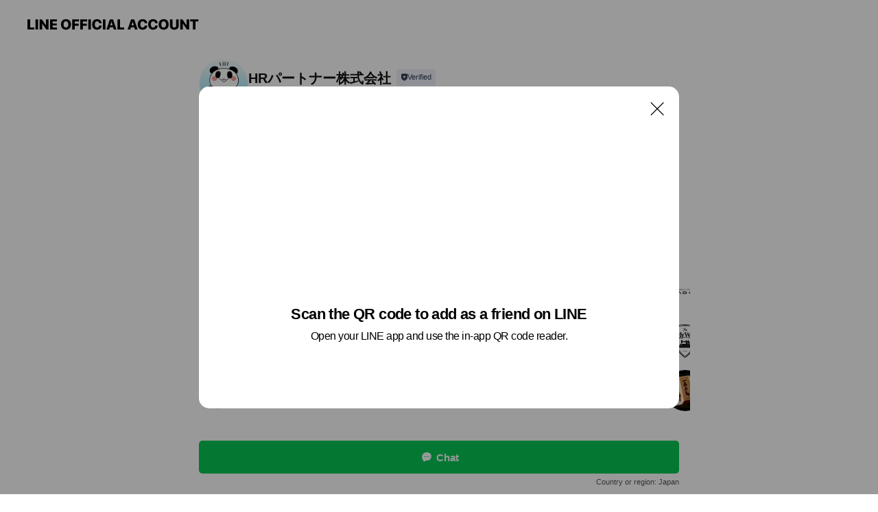

--- FILE ---
content_type: text/html; charset=utf-8
request_url: https://page.line.me/729wutfc?openQrModal=true
body_size: 9412
content:
<!DOCTYPE html><html lang="en"><script id="oa-script-list" type="application/json">https://page.line-scdn.net/_next/static/chunks/pages/_app-c0b699a9d6347812.js,https://page.line-scdn.net/_next/static/chunks/pages/%5BsearchId%5D-b8e443852bbb5573.js</script><head><meta charSet="UTF-8"/><meta name="viewport" content="width=device-width,initial-scale=1,minimum-scale=1,maximum-scale=1,user-scalable=no,viewport-fit=cover"/><link rel="apple-touch-icon" sizes="180x180" href="https://page.line-scdn.net/favicons/apple-touch-icon.png"/><link rel="icon" type="image/png" sizes="32x32" href="https://page.line-scdn.net/favicons/favicon-32x32.png"/><link rel="icon" type="image/png" sizes="16x16" href="https://page.line-scdn.net/favicons/favicon-16x16.png&quot;"/><link rel="mask-icon" href="https://page.line-scdn.net/favicons/safari-pinned-tab.svg" color="#4ecd00"/><link rel="shortcut icon" href="https://page.line-scdn.net/favicons/favicon.ico"/><meta name="theme-color" content="#ffffff"/><meta property="og:image" content="https://page-share.line.me//%40729wutfc/global/og_image.png?ts=1770014759088"/><meta name="twitter:card" content="summary_large_image"/><link rel="stylesheet" href="https://unpkg.com/swiper@6.8.1/swiper-bundle.min.css"/><title>HRパートナー株式会社 | LINE Official Account</title><meta property="og:title" content="HRパートナー株式会社 | LINE Official Account"/><meta name="twitter:title" content="HRパートナー株式会社 | LINE Official Account"/><link rel="canonical" href="https://page.line.me/729wutfc"/><meta property="line:service_name" content="Official Account"/><meta name="description" content="HRパートナー株式会社&#x27;s LINE official account profile page. Add them as a friend for the latest news."/><meta name="next-head-count" content="17"/><link rel="preload" href="https://page.line-scdn.net/_next/static/css/5066c0effeea9cdd.css" as="style"/><link rel="stylesheet" href="https://page.line-scdn.net/_next/static/css/5066c0effeea9cdd.css" data-n-g=""/><link rel="preload" href="https://page.line-scdn.net/_next/static/css/32cf1b1e6f7e57c2.css" as="style"/><link rel="stylesheet" href="https://page.line-scdn.net/_next/static/css/32cf1b1e6f7e57c2.css" data-n-p=""/><noscript data-n-css=""></noscript><script defer="" nomodule="" src="https://page.line-scdn.net/_next/static/chunks/polyfills-c67a75d1b6f99dc8.js"></script><script src="https://page.line-scdn.net/_next/static/chunks/webpack-53e0f634be95aa19.js" defer=""></script><script src="https://page.line-scdn.net/_next/static/chunks/framework-5d5971fdfab04833.js" defer=""></script><script src="https://page.line-scdn.net/_next/static/chunks/main-34d3f9ccc87faeb3.js" defer=""></script><script src="https://page.line-scdn.net/_next/static/chunks/e893f787-81841bf25f7a5b4d.js" defer=""></script><script src="https://page.line-scdn.net/_next/static/chunks/fd0ff8c8-d43e8626c80b2f59.js" defer=""></script><script src="https://page.line-scdn.net/_next/static/chunks/518-b33b01654ebc3704.js" defer=""></script><script src="https://page.line-scdn.net/_next/static/chunks/421-6db75eee1ddcc32a.js" defer=""></script><script src="https://page.line-scdn.net/_next/static/chunks/35-fb8646fb484f619c.js" defer=""></script><script src="https://page.line-scdn.net/_next/static/chunks/840-7f91c406241fc0b6.js" defer=""></script><script src="https://page.line-scdn.net/_next/static/chunks/137-ae3cbf072ff48020.js" defer=""></script><script src="https://page.line-scdn.net/_next/static/chunks/124-86d261272c7b9cdd.js" defer=""></script><script src="https://page.line-scdn.net/_next/static/chunks/693-01dc988928332a88.js" defer=""></script><script src="https://page.line-scdn.net/_next/static/chunks/716-15a06450f7be7982.js" defer=""></script><script src="https://page.line-scdn.net/_next/static/chunks/155-8eb63f2603fef270.js" defer=""></script><script src="https://page.line-scdn.net/_next/static/bbauL09QAT8MhModpG-Ma/_buildManifest.js" defer=""></script><script src="https://page.line-scdn.net/_next/static/bbauL09QAT8MhModpG-Ma/_ssgManifest.js" defer=""></script></head><body class=""><div id="__next"><div class="wrap main" style="--profile-button-color:#06c755" data-background="false" data-theme="false" data-js-top="true"><header id="header" class="header header_web"><div class="header_wrap"><span class="header_logo"><svg xmlns="http://www.w3.org/2000/svg" fill="none" viewBox="0 0 250 17" class="header_logo_image" role="img" aria-label="LINE OFFICIAL ACCOUNT" title="LINE OFFICIAL ACCOUNT"><path fill="#000" d="M.118 16V1.204H3.88v11.771h6.121V16zm11.607 0V1.204h3.763V16zm6.009 0V1.204h3.189l5.916 8.541h.072V1.204h3.753V16h-3.158l-5.947-8.634h-.072V16zm15.176 0V1.204h10.14v3.025h-6.377V7.15h5.998v2.83h-5.998v2.994h6.378V16zm23.235.267c-4.491 0-7.3-2.943-7.3-7.66v-.02c0-4.707 2.83-7.65 7.3-7.65 4.502 0 7.311 2.943 7.311 7.65v.02c0 4.717-2.8 7.66-7.311 7.66m0-3.118c2.153 0 3.486-1.763 3.486-4.542v-.02c0-2.8-1.363-4.533-3.486-4.533-2.102 0-3.466 1.723-3.466 4.532v.02c0 2.81 1.354 4.543 3.466 4.543M65.291 16V1.204h10.07v3.025h-6.306v3.373h5.732v2.881h-5.732V16zm11.731 0V1.204h10.07v3.025h-6.307v3.373h5.732v2.881h-5.732V16zm11.73 0V1.204h3.764V16zm12.797.267c-4.44 0-7.198-2.84-7.198-7.67v-.01c0-4.83 2.779-7.65 7.198-7.65 3.866 0 6.542 2.481 6.676 5.793v.103h-3.62l-.021-.154c-.235-1.538-1.312-2.625-3.035-2.625-2.06 0-3.363 1.692-3.363 4.522v.01c0 2.861 1.313 4.563 3.374 4.563 1.63 0 2.789-1.015 3.045-2.666l.02-.112h3.62l-.01.112c-.133 3.312-2.84 5.784-6.686 5.784m8.47-.267V1.204h3.763V16zm5.189 0 4.983-14.796h4.604L129.778 16h-3.947l-.923-3.25h-4.83l-.923 3.25zm7.249-11.577-1.6 5.62h3.271l-1.599-5.62zM131.204 16V1.204h3.763v11.771h6.121V16zm14.868 0 4.983-14.796h4.604L160.643 16h-3.948l-.923-3.25h-4.83L150.02 16zm7.249-11.577-1.599 5.62h3.271l-1.6-5.62zm14.653 11.844c-4.44 0-7.198-2.84-7.198-7.67v-.01c0-4.83 2.779-7.65 7.198-7.65 3.866 0 6.542 2.481 6.675 5.793v.103h-3.619l-.021-.154c-.236-1.538-1.312-2.625-3.035-2.625-2.061 0-3.363 1.692-3.363 4.522v.01c0 2.861 1.312 4.563 3.373 4.563 1.631 0 2.789-1.015 3.046-2.666l.02-.112h3.62l-.01.112c-.134 3.312-2.841 5.784-6.686 5.784m15.258 0c-4.44 0-7.198-2.84-7.198-7.67v-.01c0-4.83 2.778-7.65 7.198-7.65 3.866 0 6.542 2.481 6.675 5.793v.103h-3.619l-.021-.154c-.236-1.538-1.312-2.625-3.035-2.625-2.061 0-3.363 1.692-3.363 4.522v.01c0 2.861 1.312 4.563 3.373 4.563 1.631 0 2.789-1.015 3.046-2.666l.02-.112h3.62l-.011.112c-.133 3.312-2.84 5.784-6.685 5.784m15.36 0c-4.491 0-7.3-2.943-7.3-7.66v-.02c0-4.707 2.83-7.65 7.3-7.65 4.502 0 7.311 2.943 7.311 7.65v.02c0 4.717-2.799 7.66-7.311 7.66m0-3.118c2.154 0 3.487-1.763 3.487-4.542v-.02c0-2.8-1.364-4.533-3.487-4.533-2.102 0-3.466 1.723-3.466 4.532v.02c0 2.81 1.354 4.543 3.466 4.543m15.514 3.118c-3.855 0-6.367-2.184-6.367-5.517V1.204h3.763v9.187c0 1.723.923 2.758 2.615 2.758 1.681 0 2.604-1.035 2.604-2.758V1.204h3.763v9.546c0 3.322-2.491 5.517-6.378 5.517M222.73 16V1.204h3.189l5.916 8.541h.072V1.204h3.753V16h-3.158l-5.947-8.634h-.072V16zm18.611 0V4.229h-4.081V1.204h11.915v3.025h-4.081V16z"></path></svg></span></div></header><div class="container"><div data-intersection-target="profileFace" class="_root_f63qr_2 _modeLiffApp_f63qr_155"><div class="_account_f63qr_11"><div class="_accountHead_f63qr_16"><div class="_accountHeadIcon_f63qr_22"><a class="_accountHeadIconLink_f63qr_31" href="/729wutfc/profile/img"><div class="_root_19dwp_1"><img class="_thumbnailImage_19dwp_8" src="https://profile.line-scdn.net/0hx8OTNpu4JxdyLTAo-QpYQE5oKXoFAyFfChlqeAUtLXQLTTJHGUlrI1V6fSINFGQTGhxpeAQsfS9d/preview" alt="Show profile photo" width="70" height="70"/></div></a></div><div class="_accountHeadContents_f63qr_34"><h1 class="_accountHeadTitle_f63qr_37"><span class="_accountHeadTitleText_f63qr_51">HRパートナー株式会社</span><button type="button" class="_accountHeadBadge_f63qr_54" aria-label="Show account info"><span class="_root_4p75h_1 _typeCertified_4p75h_20"><span class="_icon_4p75h_17"><span role="img" aria-label="Verification status" class="la labs _iconImage_4p75h_17" style="width:11px;aspect-ratio:1;display:inline-grid;place-items:stretch"><svg xmlns="http://www.w3.org/2000/svg" data-laicon-version="10.2" viewBox="0 0 20 20" fill="currentColor"><g transform="translate(-2 -2)"><path d="M12 2.5c-3.7 0-6.7.7-7.8 1-.3.2-.5.5-.5.8v8.9c0 3.2 4.2 6.3 8 8.2.1 0 .2.1.3.1s.2 0 .3-.1c3.9-1.9 8-5 8-8.2V4.3c0-.3-.2-.6-.5-.7-1.1-.3-4.1-1.1-7.8-1.1zm0 4.2 1.2 2.7 2.7.3-1.9 2 .4 2.8-2.4-1.2-2.4 1.3.4-2.8-1.9-2 2.7-.3L12 6.7z"/></g></svg></span></span><span class="_label_4p75h_42">Verified</span></span></button></h1><div class="_accountHeadSubTexts_f63qr_58"><p class="_accountHeadSubText_f63qr_58">Friends<!-- --> <!-- -->12</p></div></div></div><div class="_accountInfo_f63qr_73"><p class="_accountInfoText_f63qr_85">PANDAフリーランス</p></div><div class="_actionButtons_f63qr_152"><div><div class="_root_1nhde_1"><button type="button" class="_button_1nhde_9"><span class="_icon_1nhde_31"><span role="img" class="la lar" style="width:14px;aspect-ratio:1;display:inline-grid;place-items:stretch"><svg xmlns="http://www.w3.org/2000/svg" data-laicon-version="15.0" viewBox="0 0 20 20" fill="currentColor"><g transform="translate(-2 -2)"><path d="M11.8722 10.2255a.9.9 0 1 0 0 1.8.9.9 0 0 0 0-1.8Zm-3.5386 0a.9.9 0 1 0 0 1.8.9.9 0 0 0 0-1.8Zm7.0767 0a.9.9 0 1 0 0 1.8.9.9 0 0 0 0-1.8Z"/><path d="M6.5966 6.374c-1.256 1.2676-1.988 3.1338-1.988 5.5207 0 2.8387 1.6621 5.3506 2.8876 6.8107.6247-.8619 1.6496-1.7438 3.2265-1.7444h.0015l2.2892-.0098h.0028c3.4682 0 6.2909-2.8223 6.2909-6.2904 0-1.9386-.7072-3.4895-1.9291-4.5632C16.1475 5.0163 14.3376 4.37 12.0582 4.37c-2.3602 0-4.2063.7369-5.4616 2.004Zm-.9235-.915C7.2185 3.8991 9.4223 3.07 12.0582 3.07c2.5189 0 4.6585.7159 6.1779 2.051 1.5279 1.3427 2.371 3.2622 2.371 5.5398 0 4.1857-3.4041 7.5896-7.5894 7.5904h-.0015l-2.2892.0098h-.0028c-1.33 0-2.114.9634-2.5516 1.8265l-.4192.8269-.6345-.676c-1.2252-1.3055-3.8103-4.4963-3.8103-8.3437 0-2.6555.8198-4.8767 2.3645-6.4358Z"/></g></svg></span></span><span class="_label_1nhde_14">Chat</span></button></div></div></div></div></div><div class="content"><section class="section section_recommend" id="plugin-recommendation-RecommendationPlugin" data-js-plugin="recommendation"><a target="_self" rel="noopener" href="https://liff.line.me/1654867680-wGKa63aV/?utm_source=oaprofile&amp;utm_medium=recommend" class="link"><h2 class="title_section" data-testid="plugin-header"><span class="title">You might like</span><span class="text_more">See more</span></h2></a><section class="RecommendationPlugin_subSection__nWfpQ"><h3 class="RecommendationPlugin_subTitle__EGDML">Accounts others are viewing</h3><div class="swiper-container"><div class="swiper-wrapper"><div class="swiper-slide"><div class="recommend_list"><div class="recommend_item" id="recommend-item-1"><a target="_self" rel="noopener" href="https://page.line.me/499nnfvw?openerPlatform=liff&amp;openerKey=profileRecommend" class="link"><div class="thumb"><img src="https://profile.line-scdn.net/0hTmBUpqH9C0J_LCdceNZ0FUNpBS8IAg0KBx5ALAolBnIFH0pDR08Xcw8uUXEGGksRQh8RIVN5AiVb/preview" class="image" alt=""/></div><div class="info"><strong class="info_name"><i class="icon_premium"></i>タウンワーク</strong><div class="info_detail"><span class="friend">12,800,685 friends</span></div></div></a></div><div class="recommend_item" id="recommend-item-2"><a target="_self" rel="noopener" href="https://page.line.me/ocu9584d?openerPlatform=liff&amp;openerKey=profileRecommend" class="link"><div class="thumb"><img src="https://profile.line-scdn.net/0hA9J12PF-HhZ3SADiYvthQUsNEHsAZhheDyxVIlAbRyBeL1BISixVdQVBF3VafQ5AH35ReAYYSHFZ/preview" class="image" alt=""/></div><div class="info"><strong class="info_name"><i class="icon_certified"></i>REVALOエージェント（コンサル）</strong><div class="info_detail"><span class="friend">493 friends</span></div></div></a></div><div class="recommend_item" id="recommend-item-3"><a target="_self" rel="noopener" href="https://page.line.me/864xedwm?openerPlatform=liff&amp;openerKey=profileRecommend" class="link"><div class="thumb"><img src="https://profile.line-scdn.net/0hDwggusn6G1haHg4Uc0VkD2ZbFTUtMB0QIn1TPXdJTW5xfVpeMnBdOnoYFWBxKw8KNiwGOnpKTTtx/preview" class="image" alt=""/></div><div class="info"><strong class="info_name"><i class="icon_certified"></i>sanatio</strong><div class="info_detail"><span class="friend">1,073 friends</span></div></div></a></div></div></div><div class="swiper-slide"><div class="recommend_list"><div class="recommend_item" id="recommend-item-4"><a target="_self" rel="noopener" href="https://page.line.me/701xkxpk?openerPlatform=liff&amp;openerKey=profileRecommend" class="link"><div class="thumb"><img src="https://profile.line-scdn.net/0h9Pp-r-VvZn9NVHL71iwZKHERaBI6emA3NTQuGGtUPE43ZyUsdjooHDtTax0wYCYqcGEtTT9cMUZl/preview" class="image" alt=""/></div><div class="info"><strong class="info_name"><i class="icon_certified"></i>ROAD GYM根津店</strong><div class="info_detail"><span class="friend">309 friends</span></div></div></a></div><div class="recommend_item" id="recommend-item-5"><a target="_self" rel="noopener" href="https://page.line.me/860uphnt?openerPlatform=liff&amp;openerKey=profileRecommend" class="link"><div class="thumb"><img src="https://profile.line-scdn.net/0hqldKhJxzLkNZMgaEWqJRFGV3IC4uHCgLIVxmIigzJ3RyADxGZF1gIHQ3dHZ0B28SZwQyI383dXok/preview" class="image" alt=""/></div><div class="info"><strong class="info_name"><i class="icon_certified"></i>The My Way</strong><div class="info_detail"><span class="friend">242 friends</span></div></div></a></div><div class="recommend_item" id="recommend-item-6"><a target="_self" rel="noopener" href="https://page.line.me/578dyjvf?openerPlatform=liff&amp;openerKey=profileRecommend" class="link"><div class="thumb"><img src="https://profile.line-scdn.net/0h4OAV3Mxaa2B8L3-UGmIUN0BqZQ0LAW0oBBxzVAl6ZlRQHi81RkslAAomMVIGG3s2F08nBQp8NlZW/preview" class="image" alt=""/></div><div class="info"><strong class="info_name"><i class="icon_certified"></i>割烹　一石三鳥</strong><div class="info_detail"><span class="friend">952 friends</span></div></div></a></div></div></div><div class="swiper-slide"><div class="recommend_list"><div class="recommend_item" id="recommend-item-7"><a target="_self" rel="noopener" href="https://page.line.me/739nqpxx?openerPlatform=liff&amp;openerKey=profileRecommend" class="link"><div class="thumb"><img src="https://profile.line-scdn.net/0hi93WYiEVNhYOLh0xfaNJQTJrOHt5ADBedk5_cygmPy4rSnJJMUlwcy0vOiAjTXkUZk94cCMqbi50/preview" class="image" alt=""/></div><div class="info"><strong class="info_name"><i class="icon_certified"></i>根津日本酒多田</strong><div class="info_detail"><span class="friend">607 friends</span></div></div></a></div><div class="recommend_item" id="recommend-item-8"><a target="_self" rel="noopener" href="https://page.line.me/054hfvir?openerPlatform=liff&amp;openerKey=profileRecommend" class="link"><div class="thumb"><img src="https://profile.line-scdn.net/0h0zNPf1ctb1VzKUfkKUgQAk9sYTgEB2kdC0YgOld9MDAMSipXHUt1Y1B8NW1ZGC0CTR0mNFYgNDZX/preview" class="image" alt=""/></div><div class="info"><strong class="info_name"><i class="icon_certified"></i>三陽山長 東京ミッドタウン日比谷店</strong><div class="info_detail"><span class="friend">1,333 friends</span></div></div></a></div><div class="recommend_item" id="recommend-item-9"><a target="_self" rel="noopener" href="https://page.line.me/184mixlq?openerPlatform=liff&amp;openerKey=profileRecommend" class="link"><div class="thumb"><img src="https://profile.line-scdn.net/0h1uYdBrD1blpkHXpcCowRDVhYYDcTM2gSHCgjPxIVMW8bL3sLXSwhNUgZOGkZLygMXH90P0YeMmJA/preview" class="image" alt=""/></div><div class="info"><strong class="info_name"><i class="icon_certified"></i>Lounge Range 神楽坂</strong><div class="info_detail"><span class="friend">305 friends</span></div></div></a></div></div></div><div class="swiper-slide"><div class="recommend_list"><div class="recommend_item" id="recommend-item-10"><a target="_self" rel="noopener" href="https://page.line.me/873vvnke?openerPlatform=liff&amp;openerKey=profileRecommend" class="link"><div class="thumb"><img src="https://profile.line-scdn.net/0hFKoOWpEtGWRSNg5d7b9mM25zFwklGB8sKgUGCndlF115D1ozbVUBVSdkRVN-D1k7bFgBBCVmElct/preview" class="image" alt=""/></div><div class="info"><strong class="info_name"><i class="icon_certified"></i>REVE（レーヴ）神田本店</strong><div class="info_detail"><span class="friend">798 friends</span></div></div></a></div><div class="recommend_item" id="recommend-item-11"><a target="_self" rel="noopener" href="https://page.line.me/471oxchx?openerPlatform=liff&amp;openerKey=profileRecommend" class="link"><div class="thumb"><img src="https://profile.line-scdn.net/0h4O3BNB4Ma2AOO32ym2gUNzJ-ZQ15FW0odl12USszMwdxDyw_N1QkViJsNgJ2CChiOl0iBSk8NFAi/preview" class="image" alt=""/></div><div class="info"><strong class="info_name"><i class="icon_certified"></i>Lounge Range 八丁堀</strong><div class="info_detail"><span class="friend">429 friends</span></div></div></a></div><div class="recommend_item" id="recommend-item-12"><a target="_self" rel="noopener" href="https://page.line.me/737rxsyf?openerPlatform=liff&amp;openerKey=profileRecommend" class="link"><div class="thumb"><img src="https://profile.line-scdn.net/0huP4ijDXEKn8JEDuTafBVKDVVJBJ-Piw3cXI1EC0RfBsndWUtM3A2Hi8WJB1xImwvYiMyGi9FJEkl/preview" class="image" alt=""/></div><div class="info"><strong class="info_name"><i class="icon_certified"></i>Igarashi Trousers</strong><div class="info_detail"><span class="friend">237 friends</span></div></div></a></div></div></div><div class="swiper-slide"><div class="recommend_list"><div class="recommend_item" id="recommend-item-13"><a target="_self" rel="noopener" href="https://page.line.me/748saudy?openerPlatform=liff&amp;openerKey=profileRecommend" class="link"><div class="thumb"><img src="https://profile.line-scdn.net/0hBnIoziO9HUF0Fg-nNGxiFkhTEywDOBsJDHlWJVVCFnYJIV4VSXVbclVGRXMLc1hCGyRWIlcQR3QL/preview" class="image" alt=""/></div><div class="info"><strong class="info_name"><i class="icon_certified"></i>シャンパーニュ バー スリアン</strong><div class="info_detail"><span class="friend">295 friends</span></div></div></a></div><div class="recommend_item" id="recommend-item-14"><a target="_self" rel="noopener" href="https://page.line.me/768iraap?openerPlatform=liff&amp;openerKey=profileRecommend" class="link"><div class="thumb"><img src="https://profile.line-scdn.net/0hpsCXvsiGL1x-ITx6mDVQC0JkITEJDykUBk5lPlwkdG1QRD9aR04waAwjITsHGT8MF0IybV4pd2wA/preview" class="image" alt=""/></div><div class="info"><strong class="info_name"><i class="icon_certified"></i>Occi</strong><div class="info_detail"><span class="friend">766 friends</span></div></div></a></div><div class="recommend_item" id="recommend-item-15"><a target="_self" rel="noopener" href="https://page.line.me/506iuwsa?openerPlatform=liff&amp;openerKey=profileRecommend" class="link"><div class="thumb"><img src="https://profile.line-scdn.net/0hfrc2PwprOV1eSycI861GCmIONzApZT8VJnpxO3wYb296ensKMC1-OC9JYG1xfnsLN3l0OChMb2p0/preview" class="image" alt=""/></div><div class="info"><strong class="info_name"><i class="icon_certified"></i>Inagaki-shoten</strong><div class="info_detail"><span class="friend">170 friends</span></div></div></a></div></div></div><div class="swiper-slide"><div class="recommend_list"><div class="recommend_item" id="recommend-item-16"><a target="_self" rel="noopener" href="https://page.line.me/470bzcez?openerPlatform=liff&amp;openerKey=profileRecommend" class="link"><div class="thumb"><img src="https://profile.line-scdn.net/0hisxdPzFwNlxFHSfU0e5JC3lYODEyMzAUPX1_amcdaTlqKHdZenN5b2kdamVsfXZZfyhxPTIdYWxs/preview" class="image" alt=""/></div><div class="info"><strong class="info_name"><i class="icon_certified"></i>TYPICA.JP</strong><div class="info_detail"><span class="friend">404 friends</span></div></div></a></div><div class="recommend_item" id="recommend-item-17"><a target="_self" rel="noopener" href="https://page.line.me/718qrgio?openerPlatform=liff&amp;openerKey=profileRecommend" class="link"><div class="thumb"><img src="https://profile.line-scdn.net/0hAQLP8arsHn5xKQqOYNRhKU1sEBMGBxg2CUxWHlQpRRwJHgt4TU1SG1AtSB4IS10qS0YDGFJ7Qh0I/preview" class="image" alt=""/></div><div class="info"><strong class="info_name"><i class="icon_certified"></i>BJJ LAB</strong><div class="info_detail"><span class="friend">599 friends</span></div></div></a></div><div class="recommend_item" id="recommend-item-18"><a target="_self" rel="noopener" href="https://page.line.me/672wnuzb?openerPlatform=liff&amp;openerKey=profileRecommend" class="link"><div class="thumb"><img src="https://profile.line-scdn.net/0hcSEunbKbPHx4DCiEWQFDK0RJMhEPIjo0AGkkHlRZMkkBPCsoRzkhT1RYYR8BbiwiQT1zH1QIY0wG/preview" class="image" alt=""/></div><div class="info"><strong class="info_name"><i class="icon_certified"></i>TAILOR KONG</strong><div class="info_detail"><span class="friend">95 friends</span></div></div></a></div></div></div><div class="swiper-slide"><div class="recommend_list"><div class="recommend_item" id="recommend-item-19"><a target="_self" rel="noopener" href="https://page.line.me/510mmzgk?openerPlatform=liff&amp;openerKey=profileRecommend" class="link"><div class="thumb"><img src="https://profile.line-scdn.net/0hQPDVyB37Dn95LycjPUhxKEVqABIOAQg3AUoTEVwtVh8BFkouEkgWHV9_B01dFk0sTUlASg8nU0oG/preview" class="image" alt=""/></div><div class="info"><strong class="info_name"><i class="icon_certified"></i>スケルトンオフィス東京</strong><div class="info_detail"><span class="friend">1,573 friends</span></div></div></a></div><div class="recommend_item" id="recommend-item-20"><a target="_self" rel="noopener" href="https://page.line.me/278kwmby?openerPlatform=liff&amp;openerKey=profileRecommend" class="link"><div class="thumb"><img src="https://profile.line-scdn.net/0h9QH9oEEdZn51QHk5dt4ZKUkFaBMCbmA2DS95EVFBMB4MdyghSCEsTARDOxlacXV4HSEhHVVDPk5Z/preview" class="image" alt=""/></div><div class="info"><strong class="info_name"><i class="icon_certified"></i>PERFORM</strong><div class="info_detail"><span class="friend">56 friends</span></div></div></a></div><div class="recommend_item" id="recommend-item-21"><a target="_self" rel="noopener" href="https://page.line.me/ypf9910y?openerPlatform=liff&amp;openerKey=profileRecommend" class="link"><div class="thumb"><img src="https://profile.line-scdn.net/0h-LLmf7b0cmNxFFhqWv0NNE1RfA4GOnQrCXA5UQNELVZVIDJnHXFtUVRDKFBaLGVmRHI0AVITKFJV/preview" class="image" alt=""/></div><div class="info"><strong class="info_name"><i class="icon_certified"></i>Compartment.</strong><div class="info_detail"><span class="friend">262 friends</span></div><div class="common_label"><strong class="label"><i class="icon"><svg width="12" height="12" viewBox="0 0 12 12" fill="none" xmlns="http://www.w3.org/2000/svg"><path fill-rule="evenodd" clip-rule="evenodd" d="M1.675 2.925v6.033h.926l.923-.923.923.923h5.878V2.925H4.447l-.923.923-.923-.923h-.926zm-.85-.154c0-.384.312-.696.696-.696h1.432l.571.571.572-.571h6.383c.385 0 .696.312.696.696v6.341a.696.696 0 01-.696.696H4.096l-.572-.571-.571.571H1.52a.696.696 0 01-.696-.696V2.771z" fill="#777"></path><path fill-rule="evenodd" clip-rule="evenodd" d="M3.025 4.909v-.65h1v.65h-1zm0 1.357v-.65h1v.65h-1zm0 1.358v-.65h1v.65h-1z" fill="#777"></path></svg></i><span class="text">Coupons</span></strong></div></div></a></div></div></div><div class="button_more" slot="wrapper-end"><a target="_self" rel="noopener" href="https://liff.line.me/1654867680-wGKa63aV/?utm_source=oaprofile&amp;utm_medium=recommend" class="link"><i class="icon_more"></i>See more</a></div></div></div></section></section><div class="go_top"><a class="btn_top"><span class="icon"><svg xmlns="http://www.w3.org/2000/svg" width="10" height="11" viewBox="0 0 10 11"><g fill="#111"><path d="M1.464 6.55L.05 5.136 5 .186 6.414 1.6z"></path><path d="M9.95 5.136L5 .186 3.586 1.6l4.95 4.95z"></path><path d="M6 1.507H4v9.259h2z"></path></g></svg></span><span class="text">Top</span></a></div></div></div><div id="footer" class="footer"><div class="account_info"><span class="text">@729wutfc</span></div><div class="provider_info"><span class="text">© LY Corporation</span><div class="link_group"><a data-testid="link-with-next" class="link" href="/729wutfc/report">Report</a><a target="_self" rel="noopener" href="https://liff.line.me/1654867680-wGKa63aV/?utm_source=LINE&amp;utm_medium=referral&amp;utm_campaign=oa_profile_footer" class="link">Other official accounts</a></div></div></div><div class="floating_bar is_active"><div class="floating_button is_active"><a target="_blank" rel="noopener" data-js-chat-button="true" class="button_profile"><button type="button" class="button button_chat"><div class="button_content"><i class="icon"><svg xmlns="http://www.w3.org/2000/svg" width="39" height="38" viewBox="0 0 39 38"><path fill="#3C3E43" d="M24.89 19.19a1.38 1.38 0 11-.003-2.76 1.38 1.38 0 01.004 2.76m-5.425 0a1.38 1.38 0 110-2.76 1.38 1.38 0 010 2.76m-5.426 0a1.38 1.38 0 110-2.76 1.38 1.38 0 010 2.76m5.71-13.73c-8.534 0-13.415 5.697-13.415 13.532 0 7.834 6.935 13.875 6.935 13.875s1.08-4.113 4.435-4.113c1.163 0 2.147-.016 3.514-.016 6.428 0 11.64-5.211 11.64-11.638 0-6.428-4.573-11.64-13.108-11.64"></path></svg><svg width="20" height="20" viewBox="0 0 20 20" fill="none" xmlns="http://www.w3.org/2000/svg"><path fill-rule="evenodd" clip-rule="evenodd" d="M2.792 9.92c0-4.468 2.862-7.355 7.291-7.355 4.329 0 7.124 2.483 7.124 6.326a6.332 6.332 0 01-6.325 6.325l-1.908.008c-1.122 0-1.777.828-2.129 1.522l-.348.689-.53-.563c-1.185-1.264-3.175-3.847-3.175-6.953zm5.845 1.537h.834V7.024h-.834v1.8H7.084V7.046h-.833v4.434h.833V9.658h1.553v1.8zm4.071-4.405h.834v2.968h-.834V7.053zm-2.09 4.395h.833V8.48h-.834v2.967zm.424-3.311a.542.542 0 110-1.083.542.542 0 010 1.083zm1.541 2.77a.542.542 0 101.084 0 .542.542 0 00-1.084 0z" fill="#fff"></path></svg></i><span class="text">Chat</span></div></button></a></div><div class="region_area">Country or region:<!-- --> <!-- -->Japan</div></div></div></div><script src="https://static.line-scdn.net/liff/edge/versions/2.27.1/sdk.js"></script><script src="https://static.line-scdn.net/uts/edge/stable/uts.js"></script><script id="__NEXT_DATA__" type="application/json">{"props":{"pageProps":{"initialDataString":"{\"lang\":\"en\",\"origin\":\"web\",\"opener\":{},\"device\":\"Desktop\",\"lineAppVersion\":\"\",\"requestedSearchId\":\"729wutfc\",\"openQrModal\":true,\"isBusinessAccountLineMeDomain\":false,\"account\":{\"accountInfo\":{\"id\":\"584645956717766\",\"provider\":{\"isCertificated\":false,\"name\":\"ＨＲパートナー株式会社\"},\"countryCode\":\"JP\",\"managingCountryCode\":\"JP\",\"basicSearchId\":\"@729wutfc\",\"subPageId\":\"584645956717767\",\"profileConfig\":{\"activateSearchId\":true,\"activateFollowerCount\":false},\"shareInfoImage\":\"https://page-share.line.me//%40729wutfc/global/og_image.png?ts=1770014759088\",\"friendCount\":12},\"profile\":{\"type\":\"basic\",\"name\":\"HRパートナー株式会社\",\"badgeType\":\"certified\",\"profileImg\":{\"original\":\"https://profile.line-scdn.net/0hx8OTNpu4JxdyLTAo-QpYQE5oKXoFAyFfChlqeAUtLXQLTTJHGUlrI1V6fSINFGQTGhxpeAQsfS9d\",\"thumbs\":{\"xSmall\":\"https://profile.line-scdn.net/0hx8OTNpu4JxdyLTAo-QpYQE5oKXoFAyFfChlqeAUtLXQLTTJHGUlrI1V6fSINFGQTGhxpeAQsfS9d/preview\",\"small\":\"https://profile.line-scdn.net/0hx8OTNpu4JxdyLTAo-QpYQE5oKXoFAyFfChlqeAUtLXQLTTJHGUlrI1V6fSINFGQTGhxpeAQsfS9d/preview\",\"mid\":\"https://profile.line-scdn.net/0hx8OTNpu4JxdyLTAo-QpYQE5oKXoFAyFfChlqeAUtLXQLTTJHGUlrI1V6fSINFGQTGhxpeAQsfS9d/preview\",\"large\":\"https://profile.line-scdn.net/0hx8OTNpu4JxdyLTAo-QpYQE5oKXoFAyFfChlqeAUtLXQLTTJHGUlrI1V6fSINFGQTGhxpeAQsfS9d/preview\",\"xLarge\":\"https://profile.line-scdn.net/0hx8OTNpu4JxdyLTAo-QpYQE5oKXoFAyFfChlqeAUtLXQLTTJHGUlrI1V6fSINFGQTGhxpeAQsfS9d/preview\",\"xxLarge\":\"https://profile.line-scdn.net/0hx8OTNpu4JxdyLTAo-QpYQE5oKXoFAyFfChlqeAUtLXQLTTJHGUlrI1V6fSINFGQTGhxpeAQsfS9d/preview\"}},\"btnList\":[{\"type\":\"chat\",\"color\":\"#3c3e43\",\"chatReplyTimeDisplay\":false}],\"buttonColor\":null,\"info\":{\"statusMsg\":\"PANDAフリーランス\",\"basicInfo\":null},\"oaCallable\":false,\"floatingBarMessageList\":[],\"actionButtonServiceUrls\":[{\"buttonType\":\"HOME\",\"url\":\"https://line.me/R/home/public/main?id=729wutfc\"}],\"displayInformation\":{\"workingTime\":null,\"budget\":null,\"callType\":null,\"oaCallable\":false,\"oaCallAnyway\":false,\"tel\":null,\"website\":null,\"address\":null,\"newAddress\":null,\"oldAddressDeprecated\":false}},\"pluginList\":[{\"type\":\"media\",\"id\":\"584645956717768\",\"content\":{\"itemList\":[]}},{\"type\":\"recommendation\",\"id\":\"RecommendationPlugin\",\"content\":{\"i2i\":{\"itemList\":[{\"accountId\":\"499nnfvw\",\"name\":\"タウンワーク\",\"img\":{\"original\":\"https://profile.line-scdn.net/0hTmBUpqH9C0J_LCdceNZ0FUNpBS8IAg0KBx5ALAolBnIFH0pDR08Xcw8uUXEGGksRQh8RIVN5AiVb\",\"thumbs\":{\"xSmall\":\"https://profile.line-scdn.net/0hTmBUpqH9C0J_LCdceNZ0FUNpBS8IAg0KBx5ALAolBnIFH0pDR08Xcw8uUXEGGksRQh8RIVN5AiVb/preview\",\"small\":\"https://profile.line-scdn.net/0hTmBUpqH9C0J_LCdceNZ0FUNpBS8IAg0KBx5ALAolBnIFH0pDR08Xcw8uUXEGGksRQh8RIVN5AiVb/preview\",\"mid\":\"https://profile.line-scdn.net/0hTmBUpqH9C0J_LCdceNZ0FUNpBS8IAg0KBx5ALAolBnIFH0pDR08Xcw8uUXEGGksRQh8RIVN5AiVb/preview\",\"large\":\"https://profile.line-scdn.net/0hTmBUpqH9C0J_LCdceNZ0FUNpBS8IAg0KBx5ALAolBnIFH0pDR08Xcw8uUXEGGksRQh8RIVN5AiVb/preview\",\"xLarge\":\"https://profile.line-scdn.net/0hTmBUpqH9C0J_LCdceNZ0FUNpBS8IAg0KBx5ALAolBnIFH0pDR08Xcw8uUXEGGksRQh8RIVN5AiVb/preview\",\"xxLarge\":\"https://profile.line-scdn.net/0hTmBUpqH9C0J_LCdceNZ0FUNpBS8IAg0KBx5ALAolBnIFH0pDR08Xcw8uUXEGGksRQh8RIVN5AiVb/preview\"}},\"badgeType\":\"premium\",\"friendCount\":12800685,\"pluginIconList\":[]},{\"accountId\":\"ocu9584d\",\"name\":\"REVALOエージェント（コンサル）\",\"img\":{\"original\":\"https://profile.line-scdn.net/0hA9J12PF-HhZ3SADiYvthQUsNEHsAZhheDyxVIlAbRyBeL1BISixVdQVBF3VafQ5AH35ReAYYSHFZ\",\"thumbs\":{\"xSmall\":\"https://profile.line-scdn.net/0hA9J12PF-HhZ3SADiYvthQUsNEHsAZhheDyxVIlAbRyBeL1BISixVdQVBF3VafQ5AH35ReAYYSHFZ/preview\",\"small\":\"https://profile.line-scdn.net/0hA9J12PF-HhZ3SADiYvthQUsNEHsAZhheDyxVIlAbRyBeL1BISixVdQVBF3VafQ5AH35ReAYYSHFZ/preview\",\"mid\":\"https://profile.line-scdn.net/0hA9J12PF-HhZ3SADiYvthQUsNEHsAZhheDyxVIlAbRyBeL1BISixVdQVBF3VafQ5AH35ReAYYSHFZ/preview\",\"large\":\"https://profile.line-scdn.net/0hA9J12PF-HhZ3SADiYvthQUsNEHsAZhheDyxVIlAbRyBeL1BISixVdQVBF3VafQ5AH35ReAYYSHFZ/preview\",\"xLarge\":\"https://profile.line-scdn.net/0hA9J12PF-HhZ3SADiYvthQUsNEHsAZhheDyxVIlAbRyBeL1BISixVdQVBF3VafQ5AH35ReAYYSHFZ/preview\",\"xxLarge\":\"https://profile.line-scdn.net/0hA9J12PF-HhZ3SADiYvthQUsNEHsAZhheDyxVIlAbRyBeL1BISixVdQVBF3VafQ5AH35ReAYYSHFZ/preview\"}},\"badgeType\":\"certified\",\"friendCount\":493,\"pluginIconList\":[]},{\"accountId\":\"864xedwm\",\"name\":\"sanatio\",\"img\":{\"original\":\"https://profile.line-scdn.net/0hDwggusn6G1haHg4Uc0VkD2ZbFTUtMB0QIn1TPXdJTW5xfVpeMnBdOnoYFWBxKw8KNiwGOnpKTTtx\",\"thumbs\":{\"xSmall\":\"https://profile.line-scdn.net/0hDwggusn6G1haHg4Uc0VkD2ZbFTUtMB0QIn1TPXdJTW5xfVpeMnBdOnoYFWBxKw8KNiwGOnpKTTtx/preview\",\"small\":\"https://profile.line-scdn.net/0hDwggusn6G1haHg4Uc0VkD2ZbFTUtMB0QIn1TPXdJTW5xfVpeMnBdOnoYFWBxKw8KNiwGOnpKTTtx/preview\",\"mid\":\"https://profile.line-scdn.net/0hDwggusn6G1haHg4Uc0VkD2ZbFTUtMB0QIn1TPXdJTW5xfVpeMnBdOnoYFWBxKw8KNiwGOnpKTTtx/preview\",\"large\":\"https://profile.line-scdn.net/0hDwggusn6G1haHg4Uc0VkD2ZbFTUtMB0QIn1TPXdJTW5xfVpeMnBdOnoYFWBxKw8KNiwGOnpKTTtx/preview\",\"xLarge\":\"https://profile.line-scdn.net/0hDwggusn6G1haHg4Uc0VkD2ZbFTUtMB0QIn1TPXdJTW5xfVpeMnBdOnoYFWBxKw8KNiwGOnpKTTtx/preview\",\"xxLarge\":\"https://profile.line-scdn.net/0hDwggusn6G1haHg4Uc0VkD2ZbFTUtMB0QIn1TPXdJTW5xfVpeMnBdOnoYFWBxKw8KNiwGOnpKTTtx/preview\"}},\"badgeType\":\"certified\",\"friendCount\":1073,\"pluginIconList\":[]},{\"accountId\":\"701xkxpk\",\"name\":\"ROAD GYM根津店\",\"img\":{\"original\":\"https://profile.line-scdn.net/0h9Pp-r-VvZn9NVHL71iwZKHERaBI6emA3NTQuGGtUPE43ZyUsdjooHDtTax0wYCYqcGEtTT9cMUZl\",\"thumbs\":{\"xSmall\":\"https://profile.line-scdn.net/0h9Pp-r-VvZn9NVHL71iwZKHERaBI6emA3NTQuGGtUPE43ZyUsdjooHDtTax0wYCYqcGEtTT9cMUZl/preview\",\"small\":\"https://profile.line-scdn.net/0h9Pp-r-VvZn9NVHL71iwZKHERaBI6emA3NTQuGGtUPE43ZyUsdjooHDtTax0wYCYqcGEtTT9cMUZl/preview\",\"mid\":\"https://profile.line-scdn.net/0h9Pp-r-VvZn9NVHL71iwZKHERaBI6emA3NTQuGGtUPE43ZyUsdjooHDtTax0wYCYqcGEtTT9cMUZl/preview\",\"large\":\"https://profile.line-scdn.net/0h9Pp-r-VvZn9NVHL71iwZKHERaBI6emA3NTQuGGtUPE43ZyUsdjooHDtTax0wYCYqcGEtTT9cMUZl/preview\",\"xLarge\":\"https://profile.line-scdn.net/0h9Pp-r-VvZn9NVHL71iwZKHERaBI6emA3NTQuGGtUPE43ZyUsdjooHDtTax0wYCYqcGEtTT9cMUZl/preview\",\"xxLarge\":\"https://profile.line-scdn.net/0h9Pp-r-VvZn9NVHL71iwZKHERaBI6emA3NTQuGGtUPE43ZyUsdjooHDtTax0wYCYqcGEtTT9cMUZl/preview\"}},\"badgeType\":\"certified\",\"friendCount\":309,\"pluginIconList\":[]},{\"accountId\":\"860uphnt\",\"name\":\"The My Way\",\"img\":{\"original\":\"https://profile.line-scdn.net/0hqldKhJxzLkNZMgaEWqJRFGV3IC4uHCgLIVxmIigzJ3RyADxGZF1gIHQ3dHZ0B28SZwQyI383dXok\",\"thumbs\":{\"xSmall\":\"https://profile.line-scdn.net/0hqldKhJxzLkNZMgaEWqJRFGV3IC4uHCgLIVxmIigzJ3RyADxGZF1gIHQ3dHZ0B28SZwQyI383dXok/preview\",\"small\":\"https://profile.line-scdn.net/0hqldKhJxzLkNZMgaEWqJRFGV3IC4uHCgLIVxmIigzJ3RyADxGZF1gIHQ3dHZ0B28SZwQyI383dXok/preview\",\"mid\":\"https://profile.line-scdn.net/0hqldKhJxzLkNZMgaEWqJRFGV3IC4uHCgLIVxmIigzJ3RyADxGZF1gIHQ3dHZ0B28SZwQyI383dXok/preview\",\"large\":\"https://profile.line-scdn.net/0hqldKhJxzLkNZMgaEWqJRFGV3IC4uHCgLIVxmIigzJ3RyADxGZF1gIHQ3dHZ0B28SZwQyI383dXok/preview\",\"xLarge\":\"https://profile.line-scdn.net/0hqldKhJxzLkNZMgaEWqJRFGV3IC4uHCgLIVxmIigzJ3RyADxGZF1gIHQ3dHZ0B28SZwQyI383dXok/preview\",\"xxLarge\":\"https://profile.line-scdn.net/0hqldKhJxzLkNZMgaEWqJRFGV3IC4uHCgLIVxmIigzJ3RyADxGZF1gIHQ3dHZ0B28SZwQyI383dXok/preview\"}},\"badgeType\":\"certified\",\"friendCount\":242,\"pluginIconList\":[]},{\"accountId\":\"578dyjvf\",\"name\":\"割烹　一石三鳥\",\"img\":{\"original\":\"https://profile.line-scdn.net/0h4OAV3Mxaa2B8L3-UGmIUN0BqZQ0LAW0oBBxzVAl6ZlRQHi81RkslAAomMVIGG3s2F08nBQp8NlZW\",\"thumbs\":{\"xSmall\":\"https://profile.line-scdn.net/0h4OAV3Mxaa2B8L3-UGmIUN0BqZQ0LAW0oBBxzVAl6ZlRQHi81RkslAAomMVIGG3s2F08nBQp8NlZW/preview\",\"small\":\"https://profile.line-scdn.net/0h4OAV3Mxaa2B8L3-UGmIUN0BqZQ0LAW0oBBxzVAl6ZlRQHi81RkslAAomMVIGG3s2F08nBQp8NlZW/preview\",\"mid\":\"https://profile.line-scdn.net/0h4OAV3Mxaa2B8L3-UGmIUN0BqZQ0LAW0oBBxzVAl6ZlRQHi81RkslAAomMVIGG3s2F08nBQp8NlZW/preview\",\"large\":\"https://profile.line-scdn.net/0h4OAV3Mxaa2B8L3-UGmIUN0BqZQ0LAW0oBBxzVAl6ZlRQHi81RkslAAomMVIGG3s2F08nBQp8NlZW/preview\",\"xLarge\":\"https://profile.line-scdn.net/0h4OAV3Mxaa2B8L3-UGmIUN0BqZQ0LAW0oBBxzVAl6ZlRQHi81RkslAAomMVIGG3s2F08nBQp8NlZW/preview\",\"xxLarge\":\"https://profile.line-scdn.net/0h4OAV3Mxaa2B8L3-UGmIUN0BqZQ0LAW0oBBxzVAl6ZlRQHi81RkslAAomMVIGG3s2F08nBQp8NlZW/preview\"}},\"badgeType\":\"certified\",\"friendCount\":952,\"pluginIconList\":[]},{\"accountId\":\"739nqpxx\",\"name\":\"根津日本酒多田\",\"img\":{\"original\":\"https://profile.line-scdn.net/0hi93WYiEVNhYOLh0xfaNJQTJrOHt5ADBedk5_cygmPy4rSnJJMUlwcy0vOiAjTXkUZk94cCMqbi50\",\"thumbs\":{\"xSmall\":\"https://profile.line-scdn.net/0hi93WYiEVNhYOLh0xfaNJQTJrOHt5ADBedk5_cygmPy4rSnJJMUlwcy0vOiAjTXkUZk94cCMqbi50/preview\",\"small\":\"https://profile.line-scdn.net/0hi93WYiEVNhYOLh0xfaNJQTJrOHt5ADBedk5_cygmPy4rSnJJMUlwcy0vOiAjTXkUZk94cCMqbi50/preview\",\"mid\":\"https://profile.line-scdn.net/0hi93WYiEVNhYOLh0xfaNJQTJrOHt5ADBedk5_cygmPy4rSnJJMUlwcy0vOiAjTXkUZk94cCMqbi50/preview\",\"large\":\"https://profile.line-scdn.net/0hi93WYiEVNhYOLh0xfaNJQTJrOHt5ADBedk5_cygmPy4rSnJJMUlwcy0vOiAjTXkUZk94cCMqbi50/preview\",\"xLarge\":\"https://profile.line-scdn.net/0hi93WYiEVNhYOLh0xfaNJQTJrOHt5ADBedk5_cygmPy4rSnJJMUlwcy0vOiAjTXkUZk94cCMqbi50/preview\",\"xxLarge\":\"https://profile.line-scdn.net/0hi93WYiEVNhYOLh0xfaNJQTJrOHt5ADBedk5_cygmPy4rSnJJMUlwcy0vOiAjTXkUZk94cCMqbi50/preview\"}},\"badgeType\":\"certified\",\"friendCount\":607,\"pluginIconList\":[]},{\"accountId\":\"054hfvir\",\"name\":\"三陽山長 東京ミッドタウン日比谷店\",\"img\":{\"original\":\"https://profile.line-scdn.net/0h0zNPf1ctb1VzKUfkKUgQAk9sYTgEB2kdC0YgOld9MDAMSipXHUt1Y1B8NW1ZGC0CTR0mNFYgNDZX\",\"thumbs\":{\"xSmall\":\"https://profile.line-scdn.net/0h0zNPf1ctb1VzKUfkKUgQAk9sYTgEB2kdC0YgOld9MDAMSipXHUt1Y1B8NW1ZGC0CTR0mNFYgNDZX/preview\",\"small\":\"https://profile.line-scdn.net/0h0zNPf1ctb1VzKUfkKUgQAk9sYTgEB2kdC0YgOld9MDAMSipXHUt1Y1B8NW1ZGC0CTR0mNFYgNDZX/preview\",\"mid\":\"https://profile.line-scdn.net/0h0zNPf1ctb1VzKUfkKUgQAk9sYTgEB2kdC0YgOld9MDAMSipXHUt1Y1B8NW1ZGC0CTR0mNFYgNDZX/preview\",\"large\":\"https://profile.line-scdn.net/0h0zNPf1ctb1VzKUfkKUgQAk9sYTgEB2kdC0YgOld9MDAMSipXHUt1Y1B8NW1ZGC0CTR0mNFYgNDZX/preview\",\"xLarge\":\"https://profile.line-scdn.net/0h0zNPf1ctb1VzKUfkKUgQAk9sYTgEB2kdC0YgOld9MDAMSipXHUt1Y1B8NW1ZGC0CTR0mNFYgNDZX/preview\",\"xxLarge\":\"https://profile.line-scdn.net/0h0zNPf1ctb1VzKUfkKUgQAk9sYTgEB2kdC0YgOld9MDAMSipXHUt1Y1B8NW1ZGC0CTR0mNFYgNDZX/preview\"}},\"badgeType\":\"certified\",\"friendCount\":1333,\"pluginIconList\":[]},{\"accountId\":\"184mixlq\",\"name\":\"Lounge Range 神楽坂\",\"img\":{\"original\":\"https://profile.line-scdn.net/0h1uYdBrD1blpkHXpcCowRDVhYYDcTM2gSHCgjPxIVMW8bL3sLXSwhNUgZOGkZLygMXH90P0YeMmJA\",\"thumbs\":{\"xSmall\":\"https://profile.line-scdn.net/0h1uYdBrD1blpkHXpcCowRDVhYYDcTM2gSHCgjPxIVMW8bL3sLXSwhNUgZOGkZLygMXH90P0YeMmJA/preview\",\"small\":\"https://profile.line-scdn.net/0h1uYdBrD1blpkHXpcCowRDVhYYDcTM2gSHCgjPxIVMW8bL3sLXSwhNUgZOGkZLygMXH90P0YeMmJA/preview\",\"mid\":\"https://profile.line-scdn.net/0h1uYdBrD1blpkHXpcCowRDVhYYDcTM2gSHCgjPxIVMW8bL3sLXSwhNUgZOGkZLygMXH90P0YeMmJA/preview\",\"large\":\"https://profile.line-scdn.net/0h1uYdBrD1blpkHXpcCowRDVhYYDcTM2gSHCgjPxIVMW8bL3sLXSwhNUgZOGkZLygMXH90P0YeMmJA/preview\",\"xLarge\":\"https://profile.line-scdn.net/0h1uYdBrD1blpkHXpcCowRDVhYYDcTM2gSHCgjPxIVMW8bL3sLXSwhNUgZOGkZLygMXH90P0YeMmJA/preview\",\"xxLarge\":\"https://profile.line-scdn.net/0h1uYdBrD1blpkHXpcCowRDVhYYDcTM2gSHCgjPxIVMW8bL3sLXSwhNUgZOGkZLygMXH90P0YeMmJA/preview\"}},\"badgeType\":\"certified\",\"friendCount\":305,\"pluginIconList\":[]},{\"accountId\":\"873vvnke\",\"name\":\"REVE（レーヴ）神田本店\",\"img\":{\"original\":\"https://profile.line-scdn.net/0hFKoOWpEtGWRSNg5d7b9mM25zFwklGB8sKgUGCndlF115D1ozbVUBVSdkRVN-D1k7bFgBBCVmElct\",\"thumbs\":{\"xSmall\":\"https://profile.line-scdn.net/0hFKoOWpEtGWRSNg5d7b9mM25zFwklGB8sKgUGCndlF115D1ozbVUBVSdkRVN-D1k7bFgBBCVmElct/preview\",\"small\":\"https://profile.line-scdn.net/0hFKoOWpEtGWRSNg5d7b9mM25zFwklGB8sKgUGCndlF115D1ozbVUBVSdkRVN-D1k7bFgBBCVmElct/preview\",\"mid\":\"https://profile.line-scdn.net/0hFKoOWpEtGWRSNg5d7b9mM25zFwklGB8sKgUGCndlF115D1ozbVUBVSdkRVN-D1k7bFgBBCVmElct/preview\",\"large\":\"https://profile.line-scdn.net/0hFKoOWpEtGWRSNg5d7b9mM25zFwklGB8sKgUGCndlF115D1ozbVUBVSdkRVN-D1k7bFgBBCVmElct/preview\",\"xLarge\":\"https://profile.line-scdn.net/0hFKoOWpEtGWRSNg5d7b9mM25zFwklGB8sKgUGCndlF115D1ozbVUBVSdkRVN-D1k7bFgBBCVmElct/preview\",\"xxLarge\":\"https://profile.line-scdn.net/0hFKoOWpEtGWRSNg5d7b9mM25zFwklGB8sKgUGCndlF115D1ozbVUBVSdkRVN-D1k7bFgBBCVmElct/preview\"}},\"badgeType\":\"certified\",\"friendCount\":798,\"pluginIconList\":[]},{\"accountId\":\"471oxchx\",\"name\":\"Lounge Range 八丁堀\",\"img\":{\"original\":\"https://profile.line-scdn.net/0h4O3BNB4Ma2AOO32ym2gUNzJ-ZQ15FW0odl12USszMwdxDyw_N1QkViJsNgJ2CChiOl0iBSk8NFAi\",\"thumbs\":{\"xSmall\":\"https://profile.line-scdn.net/0h4O3BNB4Ma2AOO32ym2gUNzJ-ZQ15FW0odl12USszMwdxDyw_N1QkViJsNgJ2CChiOl0iBSk8NFAi/preview\",\"small\":\"https://profile.line-scdn.net/0h4O3BNB4Ma2AOO32ym2gUNzJ-ZQ15FW0odl12USszMwdxDyw_N1QkViJsNgJ2CChiOl0iBSk8NFAi/preview\",\"mid\":\"https://profile.line-scdn.net/0h4O3BNB4Ma2AOO32ym2gUNzJ-ZQ15FW0odl12USszMwdxDyw_N1QkViJsNgJ2CChiOl0iBSk8NFAi/preview\",\"large\":\"https://profile.line-scdn.net/0h4O3BNB4Ma2AOO32ym2gUNzJ-ZQ15FW0odl12USszMwdxDyw_N1QkViJsNgJ2CChiOl0iBSk8NFAi/preview\",\"xLarge\":\"https://profile.line-scdn.net/0h4O3BNB4Ma2AOO32ym2gUNzJ-ZQ15FW0odl12USszMwdxDyw_N1QkViJsNgJ2CChiOl0iBSk8NFAi/preview\",\"xxLarge\":\"https://profile.line-scdn.net/0h4O3BNB4Ma2AOO32ym2gUNzJ-ZQ15FW0odl12USszMwdxDyw_N1QkViJsNgJ2CChiOl0iBSk8NFAi/preview\"}},\"badgeType\":\"certified\",\"friendCount\":429,\"pluginIconList\":[]},{\"accountId\":\"737rxsyf\",\"name\":\"Igarashi Trousers\",\"img\":{\"original\":\"https://profile.line-scdn.net/0huP4ijDXEKn8JEDuTafBVKDVVJBJ-Piw3cXI1EC0RfBsndWUtM3A2Hi8WJB1xImwvYiMyGi9FJEkl\",\"thumbs\":{\"xSmall\":\"https://profile.line-scdn.net/0huP4ijDXEKn8JEDuTafBVKDVVJBJ-Piw3cXI1EC0RfBsndWUtM3A2Hi8WJB1xImwvYiMyGi9FJEkl/preview\",\"small\":\"https://profile.line-scdn.net/0huP4ijDXEKn8JEDuTafBVKDVVJBJ-Piw3cXI1EC0RfBsndWUtM3A2Hi8WJB1xImwvYiMyGi9FJEkl/preview\",\"mid\":\"https://profile.line-scdn.net/0huP4ijDXEKn8JEDuTafBVKDVVJBJ-Piw3cXI1EC0RfBsndWUtM3A2Hi8WJB1xImwvYiMyGi9FJEkl/preview\",\"large\":\"https://profile.line-scdn.net/0huP4ijDXEKn8JEDuTafBVKDVVJBJ-Piw3cXI1EC0RfBsndWUtM3A2Hi8WJB1xImwvYiMyGi9FJEkl/preview\",\"xLarge\":\"https://profile.line-scdn.net/0huP4ijDXEKn8JEDuTafBVKDVVJBJ-Piw3cXI1EC0RfBsndWUtM3A2Hi8WJB1xImwvYiMyGi9FJEkl/preview\",\"xxLarge\":\"https://profile.line-scdn.net/0huP4ijDXEKn8JEDuTafBVKDVVJBJ-Piw3cXI1EC0RfBsndWUtM3A2Hi8WJB1xImwvYiMyGi9FJEkl/preview\"}},\"badgeType\":\"certified\",\"friendCount\":237,\"pluginIconList\":[]},{\"accountId\":\"748saudy\",\"name\":\"シャンパーニュ バー スリアン\",\"img\":{\"original\":\"https://profile.line-scdn.net/0hBnIoziO9HUF0Fg-nNGxiFkhTEywDOBsJDHlWJVVCFnYJIV4VSXVbclVGRXMLc1hCGyRWIlcQR3QL\",\"thumbs\":{\"xSmall\":\"https://profile.line-scdn.net/0hBnIoziO9HUF0Fg-nNGxiFkhTEywDOBsJDHlWJVVCFnYJIV4VSXVbclVGRXMLc1hCGyRWIlcQR3QL/preview\",\"small\":\"https://profile.line-scdn.net/0hBnIoziO9HUF0Fg-nNGxiFkhTEywDOBsJDHlWJVVCFnYJIV4VSXVbclVGRXMLc1hCGyRWIlcQR3QL/preview\",\"mid\":\"https://profile.line-scdn.net/0hBnIoziO9HUF0Fg-nNGxiFkhTEywDOBsJDHlWJVVCFnYJIV4VSXVbclVGRXMLc1hCGyRWIlcQR3QL/preview\",\"large\":\"https://profile.line-scdn.net/0hBnIoziO9HUF0Fg-nNGxiFkhTEywDOBsJDHlWJVVCFnYJIV4VSXVbclVGRXMLc1hCGyRWIlcQR3QL/preview\",\"xLarge\":\"https://profile.line-scdn.net/0hBnIoziO9HUF0Fg-nNGxiFkhTEywDOBsJDHlWJVVCFnYJIV4VSXVbclVGRXMLc1hCGyRWIlcQR3QL/preview\",\"xxLarge\":\"https://profile.line-scdn.net/0hBnIoziO9HUF0Fg-nNGxiFkhTEywDOBsJDHlWJVVCFnYJIV4VSXVbclVGRXMLc1hCGyRWIlcQR3QL/preview\"}},\"badgeType\":\"certified\",\"friendCount\":295,\"pluginIconList\":[]},{\"accountId\":\"768iraap\",\"name\":\"Occi\",\"img\":{\"original\":\"https://profile.line-scdn.net/0hpsCXvsiGL1x-ITx6mDVQC0JkITEJDykUBk5lPlwkdG1QRD9aR04waAwjITsHGT8MF0IybV4pd2wA\",\"thumbs\":{\"xSmall\":\"https://profile.line-scdn.net/0hpsCXvsiGL1x-ITx6mDVQC0JkITEJDykUBk5lPlwkdG1QRD9aR04waAwjITsHGT8MF0IybV4pd2wA/preview\",\"small\":\"https://profile.line-scdn.net/0hpsCXvsiGL1x-ITx6mDVQC0JkITEJDykUBk5lPlwkdG1QRD9aR04waAwjITsHGT8MF0IybV4pd2wA/preview\",\"mid\":\"https://profile.line-scdn.net/0hpsCXvsiGL1x-ITx6mDVQC0JkITEJDykUBk5lPlwkdG1QRD9aR04waAwjITsHGT8MF0IybV4pd2wA/preview\",\"large\":\"https://profile.line-scdn.net/0hpsCXvsiGL1x-ITx6mDVQC0JkITEJDykUBk5lPlwkdG1QRD9aR04waAwjITsHGT8MF0IybV4pd2wA/preview\",\"xLarge\":\"https://profile.line-scdn.net/0hpsCXvsiGL1x-ITx6mDVQC0JkITEJDykUBk5lPlwkdG1QRD9aR04waAwjITsHGT8MF0IybV4pd2wA/preview\",\"xxLarge\":\"https://profile.line-scdn.net/0hpsCXvsiGL1x-ITx6mDVQC0JkITEJDykUBk5lPlwkdG1QRD9aR04waAwjITsHGT8MF0IybV4pd2wA/preview\"}},\"badgeType\":\"certified\",\"friendCount\":766,\"pluginIconList\":[]},{\"accountId\":\"506iuwsa\",\"name\":\"Inagaki-shoten\",\"img\":{\"original\":\"https://profile.line-scdn.net/0hfrc2PwprOV1eSycI861GCmIONzApZT8VJnpxO3wYb296ensKMC1-OC9JYG1xfnsLN3l0OChMb2p0\",\"thumbs\":{\"xSmall\":\"https://profile.line-scdn.net/0hfrc2PwprOV1eSycI861GCmIONzApZT8VJnpxO3wYb296ensKMC1-OC9JYG1xfnsLN3l0OChMb2p0/preview\",\"small\":\"https://profile.line-scdn.net/0hfrc2PwprOV1eSycI861GCmIONzApZT8VJnpxO3wYb296ensKMC1-OC9JYG1xfnsLN3l0OChMb2p0/preview\",\"mid\":\"https://profile.line-scdn.net/0hfrc2PwprOV1eSycI861GCmIONzApZT8VJnpxO3wYb296ensKMC1-OC9JYG1xfnsLN3l0OChMb2p0/preview\",\"large\":\"https://profile.line-scdn.net/0hfrc2PwprOV1eSycI861GCmIONzApZT8VJnpxO3wYb296ensKMC1-OC9JYG1xfnsLN3l0OChMb2p0/preview\",\"xLarge\":\"https://profile.line-scdn.net/0hfrc2PwprOV1eSycI861GCmIONzApZT8VJnpxO3wYb296ensKMC1-OC9JYG1xfnsLN3l0OChMb2p0/preview\",\"xxLarge\":\"https://profile.line-scdn.net/0hfrc2PwprOV1eSycI861GCmIONzApZT8VJnpxO3wYb296ensKMC1-OC9JYG1xfnsLN3l0OChMb2p0/preview\"}},\"badgeType\":\"certified\",\"friendCount\":170,\"pluginIconList\":[]},{\"accountId\":\"470bzcez\",\"name\":\"TYPICA.JP\",\"img\":{\"original\":\"https://profile.line-scdn.net/0hisxdPzFwNlxFHSfU0e5JC3lYODEyMzAUPX1_amcdaTlqKHdZenN5b2kdamVsfXZZfyhxPTIdYWxs\",\"thumbs\":{\"xSmall\":\"https://profile.line-scdn.net/0hisxdPzFwNlxFHSfU0e5JC3lYODEyMzAUPX1_amcdaTlqKHdZenN5b2kdamVsfXZZfyhxPTIdYWxs/preview\",\"small\":\"https://profile.line-scdn.net/0hisxdPzFwNlxFHSfU0e5JC3lYODEyMzAUPX1_amcdaTlqKHdZenN5b2kdamVsfXZZfyhxPTIdYWxs/preview\",\"mid\":\"https://profile.line-scdn.net/0hisxdPzFwNlxFHSfU0e5JC3lYODEyMzAUPX1_amcdaTlqKHdZenN5b2kdamVsfXZZfyhxPTIdYWxs/preview\",\"large\":\"https://profile.line-scdn.net/0hisxdPzFwNlxFHSfU0e5JC3lYODEyMzAUPX1_amcdaTlqKHdZenN5b2kdamVsfXZZfyhxPTIdYWxs/preview\",\"xLarge\":\"https://profile.line-scdn.net/0hisxdPzFwNlxFHSfU0e5JC3lYODEyMzAUPX1_amcdaTlqKHdZenN5b2kdamVsfXZZfyhxPTIdYWxs/preview\",\"xxLarge\":\"https://profile.line-scdn.net/0hisxdPzFwNlxFHSfU0e5JC3lYODEyMzAUPX1_amcdaTlqKHdZenN5b2kdamVsfXZZfyhxPTIdYWxs/preview\"}},\"badgeType\":\"certified\",\"friendCount\":404,\"pluginIconList\":[]},{\"accountId\":\"718qrgio\",\"name\":\"BJJ LAB\",\"img\":{\"original\":\"https://profile.line-scdn.net/0hAQLP8arsHn5xKQqOYNRhKU1sEBMGBxg2CUxWHlQpRRwJHgt4TU1SG1AtSB4IS10qS0YDGFJ7Qh0I\",\"thumbs\":{\"xSmall\":\"https://profile.line-scdn.net/0hAQLP8arsHn5xKQqOYNRhKU1sEBMGBxg2CUxWHlQpRRwJHgt4TU1SG1AtSB4IS10qS0YDGFJ7Qh0I/preview\",\"small\":\"https://profile.line-scdn.net/0hAQLP8arsHn5xKQqOYNRhKU1sEBMGBxg2CUxWHlQpRRwJHgt4TU1SG1AtSB4IS10qS0YDGFJ7Qh0I/preview\",\"mid\":\"https://profile.line-scdn.net/0hAQLP8arsHn5xKQqOYNRhKU1sEBMGBxg2CUxWHlQpRRwJHgt4TU1SG1AtSB4IS10qS0YDGFJ7Qh0I/preview\",\"large\":\"https://profile.line-scdn.net/0hAQLP8arsHn5xKQqOYNRhKU1sEBMGBxg2CUxWHlQpRRwJHgt4TU1SG1AtSB4IS10qS0YDGFJ7Qh0I/preview\",\"xLarge\":\"https://profile.line-scdn.net/0hAQLP8arsHn5xKQqOYNRhKU1sEBMGBxg2CUxWHlQpRRwJHgt4TU1SG1AtSB4IS10qS0YDGFJ7Qh0I/preview\",\"xxLarge\":\"https://profile.line-scdn.net/0hAQLP8arsHn5xKQqOYNRhKU1sEBMGBxg2CUxWHlQpRRwJHgt4TU1SG1AtSB4IS10qS0YDGFJ7Qh0I/preview\"}},\"badgeType\":\"certified\",\"friendCount\":599,\"pluginIconList\":[]},{\"accountId\":\"672wnuzb\",\"name\":\"TAILOR KONG\",\"img\":{\"original\":\"https://profile.line-scdn.net/0hcSEunbKbPHx4DCiEWQFDK0RJMhEPIjo0AGkkHlRZMkkBPCsoRzkhT1RYYR8BbiwiQT1zH1QIY0wG\",\"thumbs\":{\"xSmall\":\"https://profile.line-scdn.net/0hcSEunbKbPHx4DCiEWQFDK0RJMhEPIjo0AGkkHlRZMkkBPCsoRzkhT1RYYR8BbiwiQT1zH1QIY0wG/preview\",\"small\":\"https://profile.line-scdn.net/0hcSEunbKbPHx4DCiEWQFDK0RJMhEPIjo0AGkkHlRZMkkBPCsoRzkhT1RYYR8BbiwiQT1zH1QIY0wG/preview\",\"mid\":\"https://profile.line-scdn.net/0hcSEunbKbPHx4DCiEWQFDK0RJMhEPIjo0AGkkHlRZMkkBPCsoRzkhT1RYYR8BbiwiQT1zH1QIY0wG/preview\",\"large\":\"https://profile.line-scdn.net/0hcSEunbKbPHx4DCiEWQFDK0RJMhEPIjo0AGkkHlRZMkkBPCsoRzkhT1RYYR8BbiwiQT1zH1QIY0wG/preview\",\"xLarge\":\"https://profile.line-scdn.net/0hcSEunbKbPHx4DCiEWQFDK0RJMhEPIjo0AGkkHlRZMkkBPCsoRzkhT1RYYR8BbiwiQT1zH1QIY0wG/preview\",\"xxLarge\":\"https://profile.line-scdn.net/0hcSEunbKbPHx4DCiEWQFDK0RJMhEPIjo0AGkkHlRZMkkBPCsoRzkhT1RYYR8BbiwiQT1zH1QIY0wG/preview\"}},\"badgeType\":\"certified\",\"friendCount\":95,\"pluginIconList\":[]},{\"accountId\":\"510mmzgk\",\"name\":\"スケルトンオフィス東京\",\"img\":{\"original\":\"https://profile.line-scdn.net/0hQPDVyB37Dn95LycjPUhxKEVqABIOAQg3AUoTEVwtVh8BFkouEkgWHV9_B01dFk0sTUlASg8nU0oG\",\"thumbs\":{\"xSmall\":\"https://profile.line-scdn.net/0hQPDVyB37Dn95LycjPUhxKEVqABIOAQg3AUoTEVwtVh8BFkouEkgWHV9_B01dFk0sTUlASg8nU0oG/preview\",\"small\":\"https://profile.line-scdn.net/0hQPDVyB37Dn95LycjPUhxKEVqABIOAQg3AUoTEVwtVh8BFkouEkgWHV9_B01dFk0sTUlASg8nU0oG/preview\",\"mid\":\"https://profile.line-scdn.net/0hQPDVyB37Dn95LycjPUhxKEVqABIOAQg3AUoTEVwtVh8BFkouEkgWHV9_B01dFk0sTUlASg8nU0oG/preview\",\"large\":\"https://profile.line-scdn.net/0hQPDVyB37Dn95LycjPUhxKEVqABIOAQg3AUoTEVwtVh8BFkouEkgWHV9_B01dFk0sTUlASg8nU0oG/preview\",\"xLarge\":\"https://profile.line-scdn.net/0hQPDVyB37Dn95LycjPUhxKEVqABIOAQg3AUoTEVwtVh8BFkouEkgWHV9_B01dFk0sTUlASg8nU0oG/preview\",\"xxLarge\":\"https://profile.line-scdn.net/0hQPDVyB37Dn95LycjPUhxKEVqABIOAQg3AUoTEVwtVh8BFkouEkgWHV9_B01dFk0sTUlASg8nU0oG/preview\"}},\"badgeType\":\"certified\",\"friendCount\":1573,\"pluginIconList\":[]},{\"accountId\":\"278kwmby\",\"name\":\"PERFORM\",\"img\":{\"original\":\"https://profile.line-scdn.net/0h9QH9oEEdZn51QHk5dt4ZKUkFaBMCbmA2DS95EVFBMB4MdyghSCEsTARDOxlacXV4HSEhHVVDPk5Z\",\"thumbs\":{\"xSmall\":\"https://profile.line-scdn.net/0h9QH9oEEdZn51QHk5dt4ZKUkFaBMCbmA2DS95EVFBMB4MdyghSCEsTARDOxlacXV4HSEhHVVDPk5Z/preview\",\"small\":\"https://profile.line-scdn.net/0h9QH9oEEdZn51QHk5dt4ZKUkFaBMCbmA2DS95EVFBMB4MdyghSCEsTARDOxlacXV4HSEhHVVDPk5Z/preview\",\"mid\":\"https://profile.line-scdn.net/0h9QH9oEEdZn51QHk5dt4ZKUkFaBMCbmA2DS95EVFBMB4MdyghSCEsTARDOxlacXV4HSEhHVVDPk5Z/preview\",\"large\":\"https://profile.line-scdn.net/0h9QH9oEEdZn51QHk5dt4ZKUkFaBMCbmA2DS95EVFBMB4MdyghSCEsTARDOxlacXV4HSEhHVVDPk5Z/preview\",\"xLarge\":\"https://profile.line-scdn.net/0h9QH9oEEdZn51QHk5dt4ZKUkFaBMCbmA2DS95EVFBMB4MdyghSCEsTARDOxlacXV4HSEhHVVDPk5Z/preview\",\"xxLarge\":\"https://profile.line-scdn.net/0h9QH9oEEdZn51QHk5dt4ZKUkFaBMCbmA2DS95EVFBMB4MdyghSCEsTARDOxlacXV4HSEhHVVDPk5Z/preview\"}},\"badgeType\":\"certified\",\"friendCount\":56,\"pluginIconList\":[]},{\"accountId\":\"ypf9910y\",\"name\":\"Compartment.\",\"img\":{\"original\":\"https://profile.line-scdn.net/0h-LLmf7b0cmNxFFhqWv0NNE1RfA4GOnQrCXA5UQNELVZVIDJnHXFtUVRDKFBaLGVmRHI0AVITKFJV\",\"thumbs\":{\"xSmall\":\"https://profile.line-scdn.net/0h-LLmf7b0cmNxFFhqWv0NNE1RfA4GOnQrCXA5UQNELVZVIDJnHXFtUVRDKFBaLGVmRHI0AVITKFJV/preview\",\"small\":\"https://profile.line-scdn.net/0h-LLmf7b0cmNxFFhqWv0NNE1RfA4GOnQrCXA5UQNELVZVIDJnHXFtUVRDKFBaLGVmRHI0AVITKFJV/preview\",\"mid\":\"https://profile.line-scdn.net/0h-LLmf7b0cmNxFFhqWv0NNE1RfA4GOnQrCXA5UQNELVZVIDJnHXFtUVRDKFBaLGVmRHI0AVITKFJV/preview\",\"large\":\"https://profile.line-scdn.net/0h-LLmf7b0cmNxFFhqWv0NNE1RfA4GOnQrCXA5UQNELVZVIDJnHXFtUVRDKFBaLGVmRHI0AVITKFJV/preview\",\"xLarge\":\"https://profile.line-scdn.net/0h-LLmf7b0cmNxFFhqWv0NNE1RfA4GOnQrCXA5UQNELVZVIDJnHXFtUVRDKFBaLGVmRHI0AVITKFJV/preview\",\"xxLarge\":\"https://profile.line-scdn.net/0h-LLmf7b0cmNxFFhqWv0NNE1RfA4GOnQrCXA5UQNELVZVIDJnHXFtUVRDKFBaLGVmRHI0AVITKFJV/preview\"}},\"badgeType\":\"certified\",\"friendCount\":262,\"pluginIconList\":[\"coupon\"]}],\"recommendationCreatedDate\":\"20260202\"}}}]},\"userRelation\":{\"friendshipType\":\"unknown\",\"favorite\":\"unknown\"}}","lang":"en","bodyAttributes":"","i18n":null}},"page":"/[searchId]","query":{"openQrModal":"true","searchId":"729wutfc"},"buildId":"bbauL09QAT8MhModpG-Ma","assetPrefix":"https://page.line-scdn.net","isFallback":false,"appGip":true,"scriptLoader":[]}</script></body></html>